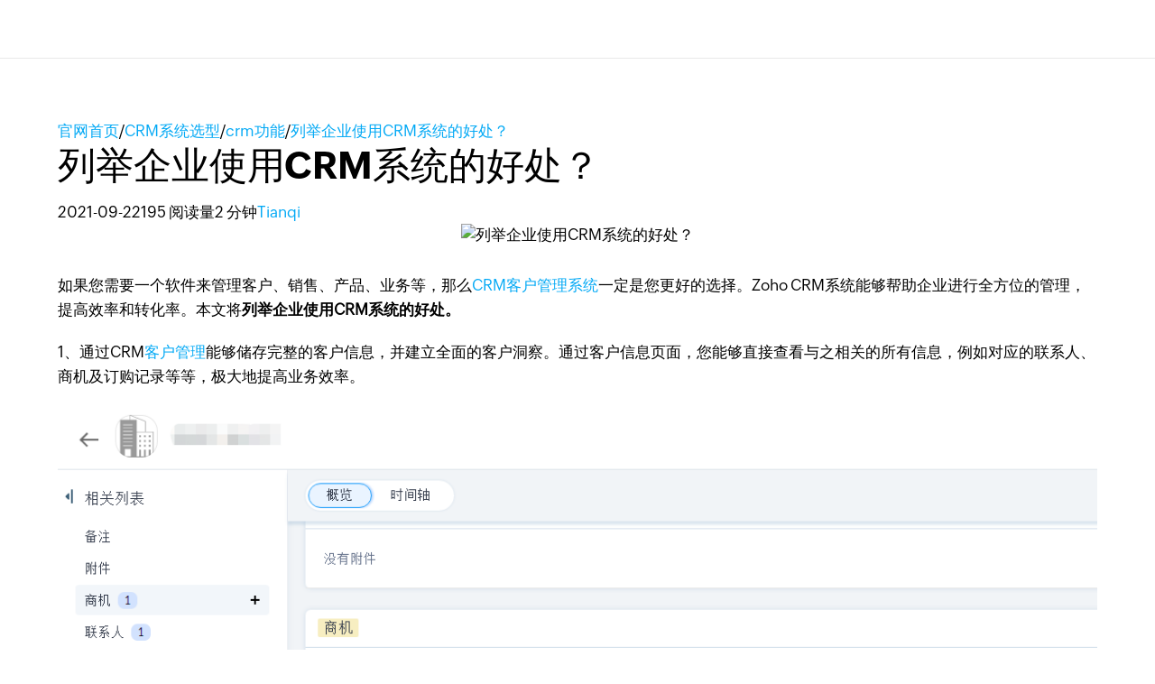

--- FILE ---
content_type: text/html; charset=UTF-8
request_url: https://www.zoho.com.cn/crm/articles/crmjvli.html
body_size: 43823
content:
<!DOCTYPE html><html lang="zh-hans" zdblogs-lang="zh-hans"><head><meta charset="utf-8" /><meta name="description" content="如果您需要一个软件来管理客户、销售、产品、业务等，那么CRM客户管理系统一定是您更好的选择。Zoho CRM系统能够帮助企业进行全方位的管理，提高效率和转化率。本文将列举企业使用CRM系统的好处。" /><meta name="keywords" content="列举企业使用CRM系统的好处？" /><meta name="robots" content="index, follow" /><link rel="canonical" href="https://www.zoho.com.cn/crm/articles/crmjvli.html" /><meta property="og:site_name" content="Zoho CRM" /><meta property="og:type" content="article" /><meta property="og:url" content="https://www.zoho.com.cn/crm/articles/crmjvli.html" /><meta property="og:title" content="列举企业使用CRM系统的好处？ - Zoho CRM" /><meta property="og:image" content="https://zdblogscdn.zoho.com.cn/sites/crm/articles/files/2021-09/2021-09-22-1.jpg" /><meta property="og:image:url" content="https://zdblogscdn.zoho.com.cn/sites/crm/articles/files/2021-09/2021-09-22-1.jpg" /><meta property="og:image:secure_url" content="https://zdblogscdn.zoho.com.cn/sites/crm/articles/files/2021-09/2021-09-22-1.jpg" /><meta property="og:locale" content="zh-cn" /><meta property="article:tag" content="crm作用" /><meta property="article:tag" content="crm功能" /><meta property="article:tag" content="crm优点" /><meta property="article:tag" content="crm好处" /><meta property="article:published_time" content="2021-09-22T17:42:10+0800" /><meta property="article:modified_time" content="2021-09-22T17:42:20+0800" /><meta name="twitter:card" content="summary_large_image" /><meta name="twitter:title" content="列举企业使用CRM系统的好处？ - Zoho CRM" /><meta name="viewport" content="width=device-width, initial-scale=1.0" /><meta property="og:description" content="如果您需要一个软件来管理客户、销售、产品、业务等，那么CRM客户管理系统一定是您更好的选择。Zoho CRM系统能够帮助企业进行全方位的管理，提高效率和转化率。本文将列举企业使用CRM系统的好处。" /><meta name="twitter:description" content="如果您需要一个软件来管理客户、销售、产品、业务等，那么CRM客户管理系统一定是您更好的选择。Zoho CRM系统能够帮助企业进行全方位的管理，提高效率和转化率。本文将列举企业使用CRM系统的好处。" /><meta zs_custom_field="page_type" zs_content="articles" /><meta zs_custom_field="published" zs_content="1632303730" /><meta zs_custom_field="updated" zs_content="1632303740" /><meta zs_custom_field="read_time" zs_content="2" /><meta zs_custom_field="category" zs_content="crm功能:/crm/articles/%3Cnolink%3E" /><meta zs_custom_field="author" zs_content=":/zauthor/" /><meta zs_custom_field="short_desc" zs_content="如果您需要一个软件来管理客户、销售、产品、业务等，那么CRM客户管理系统一定是您更好的选择。Zoho CRM系统能够帮助企业进行全方位的管理，提高效率和转化率。本文将列举企业使用CRM系统的好处。" /><meta zs_custom_field="thumbnail" zs_content="https://zdblogscdn.zoho.com.cn/sites/crm/articles/files/2021-09/2021-09-22-1.jpg" /><meta property="st:image" content="https://zdblogscdn.zoho.com.cn/sites/crm/articles/files/2021-09/2021-09-22-1.jpg" /><link rel="shortcut icon" href="https://cdn.zoho.com.cn/sites/zweb/images/favicon.ico" type="image/vnd.microsoft.icon" /><link rel="preconnect" href="https://zdblogscdn.zoho.com.cn"><link rel="dns-prefetch" href="https://zdblogscdn.zoho.com.cn"><link rel="preconnect" href="https://www.zoho.com.cn"><link rel="dns-prefetch" href="https://www.zoho.com.cn"><link rel="preconnect" href="https://cdn.zoho.com.cn"><link rel="dns-prefetch" href="https://cdn.zoho.com.cn"><link rel="preconnect" href="https://static.zohocdn.com.cn"><link rel="dns-prefetch" href="https://static.zohocdn.com.cn"><link rel="preconnect" href="https://fonts.zohostatic.com.cn"><link rel="dns-prefetch" href="https://fonts.zohostatic.com.cn"><link rel="preconnect" href="https://salesiq.zohopublic.com.cn"><link rel="dns-prefetch" href="https://salesiq.zohopublic.com.cn"><link rel="preconnect" href="https://accounts.zoho.com.cn"><link rel="dns-prefetch" href="https://accounts.zoho.com.cn"><link rel="preconnect" href="https://hm.baidu.com"><link rel="dns-prefetch" href="https://hm.baidu.com"><link rel="preconnect" href="https://salesiq.zoho.com.cn"><link rel="dns-prefetch" href="https://salesiq.zoho.com.cn"><link rel="preconnect" href="https://tlstest.zoho.com.cn"><link rel="dns-prefetch" href="https://tlstest.zoho.com.cn"><link rel="preconnect" href="https://cdn.pagesense.cn"><link rel="dns-prefetch" href="https://cdn.pagesense.cn"><title>列举企业使用CRM系统的好处？ - Zoho CRM</title><link rel="stylesheet" media="all" href="https://cdn.zoho.com.cn/sites/zweb/css/common/zohocustom.css" /><link rel="stylesheet" media="all" href="https://zdblogscdn.zoho.com.cn/themes/custom/plugin/css/zblogs-custom.css" /><link rel="stylesheet" media="all" href="https://cdn.zoho.com.cn/sites/zweb/css/product/crm.css" /><link rel="stylesheet" media="all" href="https://cdn.zoho.com.cn/sites/zweb/css/language/zh-hans.css" /><link rel="stylesheet" media="all" href="https://zdblogscdn.zoho.com.cn/themes/custom/plugin/zoho/css/theme.css" /><link rel="stylesheet" media="all" href="https://zdblogscdn.zoho.com.cn/themes/custom/plugin/product/css/zd_crm_articles.css" /><script src="//cdn.zoho.com.cn/sites/zweb/js/common/var_init.js"></script><script type="text/javascript">
if(window.location.origin == 'https://www.zoho.com.cn'){
(function(w,s){var e=document.createElement("script");e.type="text/javascript";e.async=true;e.src="https://cdn.pagesense.cn/ztmjs/7fe34041c5e3453fb29411d97b45d939.js";var x=document.getElementsByTagName("script")[0];x.parentNode.insertBefore(e,x);})(window,"script");
}
</script></head><body site="zblogs" data-prdname="crm" data-prdname-display="CRM" class="zw-product-15 zw-product-crm zw-template-zp_home i18n-zh-hans path-node page-node-type-article-content"><div class='admin-header'></div><header><div class="zw-promo-top"></div><div class="zw-global-header"><div class="header"><div class="zgh-headerWrap" id="header"><div class="zgh-nav active"></div></div></div></div><div class="zw-product-header"><div></div></div></header><main><div class="zw-template-inner"><div class="zb-wrapper"><div class="zb-page-header"><div class="content-wrap"><div class="breadcrumbs-wrap"><span class="breadcrumb-icon"></span><a href="https://www.zoho.com.cn" class="breadcrumb-item">官网首页</a><span class="breadcrumb-slash">/</span><a href="/crm/articles" class="breadcrumb-item">CRM系统选型</a><span class="breadcrumb-slash">/</span><a href="/crm/articles/%3Cnolink%3E" class="breadcrumb-item">crm功能</a><span class="breadcrumb-slash">/</span><a class="breadcrumb-item">列举企业使用CRM系统的好处？</a></div><div class="header-wrap"><h1 class="page-title">列举企业使用CRM系统的好处？</h1><div class="header-meta-wrap"><span>2021-09-22</span><span class="dot"></span><span>195 阅读量</span><span class="dot"></span><span>2	分钟</span><span class="dot"></span><span><a href="/crm/articles/author/tianqi">Tianqi</a></span></div></div></div></div><div class="page-content"><div class="content-wrap"><main class="zb-post-content"><div class="article-show-img"><img height="375" width="880" data-lazy src="https://zdblogscdn.zoho.com.cn/sites/crm/articles/files/2021-09/2021-09-22-1.jpg" alt="列举企业使用CRM系统的好处？" title="" loading="lazy"/></div><div class="article-body"><p data-doc-id="525290000002258044" data-doc-type="writer" data-hd-info="0" data-header="0" data-line-height="1.2" data-margin-bottom="0pt">如果您需要一个软件来管理客户、销售、产品、业务等，那么<a href="https://www.zoho.com.cn/crm/">CRM客户管理系统</a>一定是您更好的选择。Zoho CRM系统能够帮助企业进行全方位的管理，提高效率和转化率。本文将<strong>列举企业使用CRM系统的好处。</strong></p><p data-hd-info="0" data-header="0" data-line-height="1.2" data-margin-bottom="0pt">1、通过CRM<a href="https://www.zoho.com.cn/crm/account-management.html">客户管理</a>能够储存完整的客户信息，并建立全面的客户洞察。通过客户信息页面，您能够直接查看与之相关的所有信息，例如对应的联系人、商机及订购记录等等，极大地提高业务效率。</p><p data-hd-info="0" data-header="0" data-line-height="1.2" data-margin-bottom="0pt" data-textformat="{&quot;ff&quot;:&quot;Roboto&quot;,&quot;fv&quot;:&quot;normal&quot;,&quot;td&quot;:&quot;none&quot;,&quot;cs&quot;:&quot;0pt&quot;,&quot;fw&quot;:&quot;none&quot;,&quot;fgc&quot;:&quot;rgb(0, 0, 0)&quot;,&quot;size&quot;:&quot;12.00&quot;,&quot;va&quot;:&quot;baseline&quot;,&quot;fw_i&quot;:400,&quot;type&quot;:&quot;text&quot;,&quot;fs&quot;:&quot;normal&quot;,&quot;bgc&quot;:&quot;rgba(0, 0, 0, 0)&quot;}" data_styles="{&quot;ff&quot;:&quot;Roboto&quot;,&quot;fv&quot;:&quot;normal&quot;,&quot;td&quot;:&quot;none&quot;,&quot;cs&quot;:&quot;0pt&quot;,&quot;fw&quot;:&quot;none&quot;,&quot;fgc&quot;:&quot;rgb(0, 0, 0)&quot;,&quot;size&quot;:&quot;12.00&quot;,&quot;va&quot;:&quot;baseline&quot;,&quot;fw_i&quot;:400,&quot;type&quot;:&quot;text&quot;,&quot;fs&quot;:&quot;normal&quot;,&quot;bgc&quot;:&quot;rgba(0, 0, 0, 0)&quot;}"><img id="96320193" src="[data-uri]" /></p><p data-hd-info="0" data-header="0" data-line-height="1.2" data-margin-bottom="0pt">2、通过CRM可以从多种渠道获取客户信息，并且这些不同渠道的潜在客户可以直接导入进数据库中。Zoho CRM能够帮助销售人员进行<a href="https://www.zoho.com.cn/crm/lead-management.html">线索管理</a>，找出那些高意向、高价值的潜在客户，通过有效的培育和沟通，转化为更多的商机。</p><p data-hd-info="0" data-header="0" data-line-height="1.2" data-margin-bottom="0pt">3、还在担心销售过程无法控制吗？通过CRM<a href="https://www.zoho.com.cn/crm/blueprint.html">工作流程管理蓝图</a>，能够确保销售团队中的每个销售人员都能遵循企业制定好的销售流程，还能在适当的时间给予提示，不再需要管理者进行监督。</p><p data-hd-info="0" data-header="0" data-line-height="1.2" data-margin-bottom="0pt" data-textformat="{&quot;type&quot;:&quot;text&quot;}" data_styles="{&quot;type&quot;:&quot;text&quot;}">4、各个渠道来源的线索如何自动分配？通过CRM制定<a href="https://www.zoho.com.cn/crm/process-management.html#asnmt-rls">分配规则</a>，系统可以自动根据线索的得分、区域及来源等条件进行线索筛选，并自动分配给适合的销售人员。这样有助于提高线索转化率，获取更多商机。</p><p data-hd-info="0" data-header="0" data-line-height="1.2" data-margin-bottom="0pt">5、数据可以让决策更加明智。通过CRM的<a href="https://www.zoho.com.cn/crm/analytics.html">数据统计分析</a>，能够实时对销售相关的数据进行全面深入的分析；通过直观的报表和图表，呈现企业的关键绩效指标，有助于快速发现运营中的问题，并制定更加明智的决策。</p><p><a href="https://www.zoho.com.cn/crm/articles/crmgoodjob.html">企业使用CRM系统带来的好处</a>还有很多，但需要您亲自使用才能真正的感受。现在<a href="https://www.zoho.com.cn/crm/signup.html">注册Zoho CRM</a>，可以获得15天高版本试用权限，立刻行动吧！</p></div><div class="art-reltd-topics"><h3>相关话题</h3><a href="/crm/articles/tag/crm作用" class="art-reltd-link">crm作用</a><a href="/crm/articles/tag/crm功能" class="art-reltd-link">crm功能</a><a href="/crm/articles/tag/crm优点" class="art-reltd-link">crm优点</a><a href="/crm/articles/tag/crm好处" class="art-reltd-link">crm好处</a></div><section id="postsPagination" class="posts-pagination"><div class="post-prev-nav-wrap"><a href="/crm/articles/companyusecrm.html"><span class="post-nav-link">上一页</span><span href="/crm/articles/companyusecrm.html" class="post-prev-nav-inner"><span class="post-text-wrap"><span class="post-text-title">企业需要用CRM吗？</span><span class="post-meta"><span class="post-date">2021年9月17日</span><span class="post-author">Lu	Shang</span></span></span></span></a></div><div class="post-next-nav-wrap"><a href="/crm/articles/crmshoufi.html"><span class="post-nav-link">下一页</span><span href="/crm/articles/crmshoufi.html" class="post-next-nav-inner"><span class="post-text-wrap"><span class="post-text-title">在线CRM系统怎么收费?</span><span class="post-meta"><span class="post-date">2021年9月23日</span><span class="post-author">Tianqi</span></span></span></span></a></div></section><div class="recomm-slider"><h2>你可能喜欢</h2><div class="recomm-slider-wrap"><div class="recomm-slide"><a href="/crm/articles/zoho-cpq1223.html"><img height="125" width="295" data-lazy src="https://zdblogscdn.zoho.com.cn/sites/crm/articles/files/2512301.jpg" alt="" title="" loading="lazy"/><span class="recomm-link-overlay">查看文章</span></a><a class="recommended-title" href="/crm/articles/zoho-cpq1223.html">【CRM更新】 CPQ又升级！维护时间狂省80% ，精确度翻倍</a></div><div class="recomm-slide"><a href="/crm/articles/quickml1219.html"><img height="125" width="295" data-lazy src="https://zdblogscdn.zoho.com.cn/sites/crm/articles/files/crm20251219.png" alt="" title="" loading="lazy"/><span class="recomm-link-overlay">查看文章</span></a><a class="recommended-title" href="/crm/articles/quickml1219.html">【新功能】Zoho CRM集成QuickML：不写代码定制您的AI专属方案</a></div><div class="recomm-slide"><a href="/crm/articles/ads0819.html"><img height="125" width="295" data-lazy src="https://zdblogscdn.zoho.com.cn/sites/crm/articles/files/CRM博客图_1.png" alt="" title="" loading="lazy"/><span class="recomm-link-overlay">查看文章</span></a><a class="recommended-title" href="/crm/articles/ads0819.html">打通Zoho CRM与Google Ads，实现广告投放效果最大化</a></div><div class="recomm-slide"><a href="/crm/articles/whatsapp0818.html"><img height="125" width="295" data-lazy src="https://zdblogscdn.zoho.com.cn/sites/crm/articles/files/CRM博客图.png" alt="" title="" loading="lazy"/><span class="recomm-link-overlay">查看文章</span></a><a class="recommended-title" href="/crm/articles/whatsapp0818.html">Zoho CRM+WhatsApp：消息自动化管理</a></div><div class="recomm-slide"><a href="/crm/articles/ads0818.html"><img height="125" width="295" data-lazy src="https://zdblogscdn.zoho.com.cn/sites/crm/articles/files/CRM_17.png" alt="" title="" loading="lazy"/><span class="recomm-link-overlay">查看文章</span></a><a class="recommended-title" href="/crm/articles/ads0818.html">Zoho CRM+Google Ads：一体化营销解决方案详解</a></div><div class="recomm-slide"><a href="/crm/articles/scene0808.html"><img height="125" width="295" data-lazy src="https://zdblogscdn.zoho.com.cn/sites/crm/articles/files/CRM_6.png" alt="" title="" loading="lazy"/><span class="recomm-link-overlay">查看文章</span></a><a class="recommended-title" href="/crm/articles/scene0808.html">深度解析电销CRM系统的核心功能与应用场景</a></div><div class="recomm-slide"><a href="/crm/articles/order-process09.html"><img height="125" width="295" data-lazy src="https://zdblogscdn.zoho.com.cn/sites/crm/articles/files/06072.jpg" alt="" title="" loading="lazy"/><span class="recomm-link-overlay">查看文章</span></a><a class="recommended-title" href="/crm/articles/order-process09.html">CRM 系统如何融合线上线索与线下服务的订单流程？</a></div><div class="recomm-slide"><a href="/crm/articles/2025-q1-update.html"><img height="125" width="295" data-lazy src="https://zdblogscdn.zoho.com.cn/sites/crm/articles/files/2025q1.jpg" alt="" title="" loading="lazy"/><span class="recomm-link-overlay">查看文章</span></a><a class="recommended-title" href="/crm/articles/2025-q1-update.html">2025 Q1 上新|包含AI智能体的CRM新功能集锦</a></div></div></div></main><aside><div class="widget-search"><form class="search-form" action="/crm/articles"><input type="search" name="s" required placeholder="搜索"/><button type="submit"></button></form></div><div class="widget-cta"><h3 class="text-align-center">扶持小微企业及个人创业者：</h3><h3 class="text-align-center"><span class="yellow-text">提供永久免费版</span></h3><p><a class="cta cta-primary" href="https://www.zoho.com.cn/crm/signup.html?utm_source=l-articles" target="_blank">立即注册</a></p><p><strong><a class="cta cta-secondary" href="https://www.zoho.com.cn/crm/contact-us.html?src=l-articles" target="_blank">预约演示</a></strong></p></div><div class="widget-links"><div class="widget-title">Zoho百科</div><ul><li><a href="https://www.zoho.com.cn/crm/what-is-crm.html">什么是CRM</a></li><li><a href="https://www.zoho.com.cn/crm/free-crm.html">免费CRM系统</a></li><li><a href="https://www.zoho.com.cn/crm/">CRM系统</a></li><li><a href="https://www.zoho.com.cn/crm/sales-lead01.html">销售线索管理软件</a></li><li><a href="https://www.zoho.com.cn/crm/crm-for-sales-managers.html">什么是销售管理系统</a></li><li><a href="https://www.zoho.com.cn/crm/zohocrm-pricing.html">CRM系统价格</a></li><li><a href="https://www.zoho.com.cn/crm/customers/zhizao.html">制造业crm解决方案</a></li><li><a href="https://www.zoho.com.cn/crm/sales-management-system.html">销售管理指南</a></li><li><a href="https://www.zoho.com.cn/crm/email-marketing-crm.html">CRM系统与邮件营销</a></li><li><a href="https://www.zoho.com.cn/crm/customer-management-software.html">什么是crm管理软件</a></li><li><a href="https://www.zoho.com.cn/crm/sales-funnel.html">销售漏斗</a></li><li><a href="https://www.zoho.com.cn/crm/opportunity-management.html">什么是销售商机</a></li><li><a href="https://www.zoho.com.cn/crm/small-business-crm-software/">中小企业CRM</a></li><li><a href="https://www.zoho.com.cn/crm/enterprise/">大企业CRM</a></li></ul></div><div class="widget-recommended"><h3 class="widget-title">最新动态</h3><div class="recommended-link"><a href="/crm/articles/mainstream260120.html">中国市场主流CRM软件大盘点：价格、功能、口碑一文看懂</a></div><div class="recommended-link"><a href="/crm/articles/sale260120.html">销售业绩都去哪儿了？用CRM管理系统拆解销售漏斗</a></div><div class="recommended-link"><a href="/crm/articles/edu260120.html">教育培训机构如何用CRM沉淀学员资产，实现续费与转介绍增长？</a></div><div class="recommended-link"><a href="/crm/articles/crm-sop0120.html">外贸跟进怎么标准化又不“话术化”？一套可复制的SOP</a></div><div class="recommended-link"><a href="/crm/articles/resist-crm0120.html">业务员为什么抗拒CRM？外贸团队“买了不用”的5个真原因</a></div><div class="recommended-link"><a href="/crm/articles/four-individuals0120.html">外贸CRM到底管什么？线索、客户、商机、订单的正确关系</a></div><div class="recommended-link"><a href="/crm/articles/what260119.html">什么是CRM管理系统？一文看懂它到底能帮企业做什么</a></div><div class="recommended-link"><a href="/crm/articles/excel-crm0119.html">外贸公司还在用Excel管客户？最容易“丢单”的10个瞬间</a></div><div class="recommended-link"><a href="/crm/articles/vs260119.html">CRM厂家格局观察：国产VS海外，谁更懂中国企业？</a></div><div class="recommended-link"><a href="/crm/articles/vip260119.html">如何评估一套CRM是否适合做会员管理？从5个维度来判断</a></div></div></aside></div></div></div></div></main><footer><div class="zw-product-footer"></div><div class="zw-global-footer"></div><div class="zw-only-copyright"></div><div class="zw-promo-bottom"></div></footer><aside><div class="zw-other-info"></div></aside><script type="application/json" data-drupal-selector="drupal-settings-json">{"path":{"baseUrl":"\/crm\/articles\/","pathPrefix":"zh-hans\/","currentPath":"node\/822","currentPathIsAdmin":false,"isFront":false,"currentLanguage":"zh-hans"},"pluralDelimiter":"\u0003","suppressDeprecationErrors":true,"group_details":{"local_home_path":"\/crm\/articles","live_home_path":"\/crm\/articles","local_domain":"https:\/\/zdblogs.zoho.com.cn","live_domain":"https:\/\/www.zoho.com.cn","cdn_domain":"https:\/\/zdblogscdn.zoho.com.cn","gid":"15"},"accessed_language":"zh-hans","nodeviewcount":{"url":"https:\/\/zdblogs.zoho.com.cn\/crm\/articles\/nodeviewcount\/updateCounter","data":{"822":{"nid":"822","uid":0,"uip":"0.0.0.0","view_mode":"full"}}},"statistics":{"url":"https:\/\/zdblogs.zoho.com.cn\/crm\/articles\/core\/modules\/statistics\/statistics.php","data":{"nid":"822"}},"user":{"uid":0,"permissionsHash":"f0b5833eba37176d2ca438f8c489bbab52495d1540758f36185831967c0b80ec"}}</script><script src="https://cdn.zoho.com.cn/sites/zweb/js/language/t/zh-hans.js"></script><script src="https://cdn.zoho.com.cn/sites/zweb/js/common/zcms.js"></script><script src="https://cdn.zoho.com.cn/sites/zweb/js/common/slick-plugin.js"></script><script src="https://cdn.zoho.com.cn/sites/zweb/js/common/zohocustom-cn.js"></script><script src="https://zdblogscdn.zoho.com.cn/core/modules/statistics/statistics.js"></script><script src="https://zdblogscdn.zoho.com.cn/crm/articles/modules/contrib/nodeviewcount/nodeviewcount.js"></script><script src="https://zdblogscdn.zoho.com.cn/themes/custom/plugin/js/zblogs-custom.js"></script><script src="https://cdn.zoho.com.cn/sites/zweb/js/product/crm.js"></script><script src="https://cdn.zoho.com.cn/sites/zweb/js/language/zh-hans.js"></script><script src="https://zdblogscdn.zoho.com.cn/themes/custom/plugin/zoho/js/theme.js"></script><script src="https://zdblogscdn.zoho.com.cn/themes/custom/plugin/product/js/zd_crm_articles.js"></script><script type="text/javascript">
if(window.location.origin == 'https://www.zoho.com.cn'){
var _hmt = _hmt || [];
(function() {
var hm = document.createElement("script");
hm.src = "//hm.baidu.com/hm.js?d8145ef350792690dbbc2a2b0e6d7eb6";
var s = document.getElementsByTagName("script")[0];
s.parentNode.insertBefore(hm, s);
})();
}
</script></body></html>

--- FILE ---
content_type: application/javascript
request_url: https://cdn.zoho.com.cn/sites/zweb/js/common/var_init.js
body_size: 1479
content:
var _lhref = window.location.href;
Currentdate = new Date();
Currentdate.setTime(Currentdate.getTime() + (180 * 24 * 60 * 60 * 1000));
var checkurl = (_lhref.indexOf('\'') > -1 || _lhref.indexOf('<') > -1 || _lhref.indexOf('>') > -1 || _lhref.indexOf('"') > -1);
if (checkurl) {
    window.location = _lhref.replace(/'/g, '%27').replace(/"/g, '%22').replace(/</g, '%3C').replace(/>/g, '%3E');
}
(function () {
    var langArr = ['en', 'es-xl', 'pt-br', 'de', 'fr', 'nl', 'jp', 'ar', 'id', 'th'];
    var currentUrlLang = '';
    function findeLanguage() {
        var lVal = '';
        langArr.forEach(function (index) {
            if (window.location.href.split('/').indexOf(index) > -1) {
                lVal = index;
            }
        });
        currentUrlLang = lVal;
    }

    findeLanguage();
    if (currentUrlLang != '') {
        var intr = setInterval(function () {
            if (document.getElementsByTagName('body').length > 0) {
                var _element = document.getElementsByTagName('body')[0];
                _element.classList.add("other-lang");
                clearInterval(intr);
            }
        }, 10);
    }
})();
var RegionName, IPAddress;
var CountryName = "United States";
var CountryCode = "US";
function ipcallbk_getUrlParam(sParam) {
    var vars = {}, getval = '';
    var parts = window.location.href.replace(/[?&]+([^=&]+)=([^&]*)/gi, function (m, key, value) {
        vars[key] = value;
        if (key == sParam) {
            getval = value;
        }
    });
    return getval;
}
if (ipcallbk_getUrlParam('ismobilesignup') != '') {
    var intr = setInterval(function () {
        if (document.getElementsByTagName('body').length > 0) {
            var _element = document.getElementsByTagName('body')[0];
            _element.classList.add("ismobileapp");
            clearInterval(intr);
        }
    }, 10);
}
var ipIntervalTime;
var checkIPcookie = false;
function ipcallbk_getCookie(cname) {
    var name = cname + "=";
    var decodedCookie = decodeURIComponent(document.cookie);
    var ca = decodedCookie.split(';');
    for (var i = 0; i < ca.length; i++) {
        var c = ca[i];
        while (c.charAt(0) == ' ') {
            c = c.substring(1);
        }
        if (c.indexOf(name) == 0) {
            return c.substring(name.length, c.length);
        }
    }
    return "";
}

function afterIPloadded() {
    if (ipcallbk_getUrlParam('autoCC') != "") {
        var autoCCVal = ipcallbk_getUrlParam('autoCC');
        if (autoCCVal.length == 2) {
            CountryCode = autoCCVal;
            CountryName = autoCCVal;
            IPAddress = "1.2.3.4";
        }
    }

    var intr = setInterval(function () {
        if (document.getElementsByTagName('body').length > 0) {
            var _element = document.getElementsByTagName('body')[0];
            _element.classList.add("ccode-" + CountryCode.toLowerCase());
            clearInterval(intr);
        }
    }, 10);
    ipIntervalTime = setInterval(function () {
        if (typeof EuRedirection != 'undefined') {
            ipLoaded();
        }
    }, 100);
}

function ipCallBack(ipData) {
    if (checkIPcookie == false) {
        checkIPcookie = true;
        CountryCode = ipData.COUNTRY_CODE;
        CountryName = ipData.COUNTRY_NAME;
        RegionName = ipData.REGION.replace("_", " ");
        if (typeof ipData.IP_ADDRESS != "undefined") {
            IPAddress = ipData.IP_ADDRESS;
        }
        afterIPloadded();
    }
}
if (ipcallbk_getCookie('zip') != "") {
    checkIPcookie = true;
    zip_split = ipcallbk_getCookie('zip').split('|');
    CountryName = zip_split[2];
    RegionName = zip_split[3].replace("_", " ");
    CountryCode = zip_split[1];
    IPAddress = zip_split[0];
    afterIPloadded();
} else {
    afterIPloadded();
}

var euCountries = ['RS', 'VA', 'GB', 'UA', 'CH', 'SE', 'ES', 'SI', 'SK', 'SM', 'RO', 'PT', 'PL', 'NO', 'NL', 'ME', 'MC', 'MD', 'MT', 'MK', 'LU', 'LT', 'LI', 'LV', 'IT', 'IM', 'IE', 'IS', 'HU', 'GR', 'GI', 'DE', 'FR', 'FI', 'FO', 'EE', 'DK', 'CZ', 'CY', 'HR', 'BG', 'BA', 'BE', 'BY', 'AT', 'AD', 'AL', 'AX', 'GG', 'JE', 'XK', 'SJ', 'CS', 'UK', 'TR'];

/*cookie handler starts*/

function californiaCheck() {
    if (typeof RegionName != 'undefined') {
        if (CountryCode == 'US' && RegionName.toLowerCase() == 'california') {
            return 'US-CA';
        } else {
            return '';
        }
    } else {
        return '';
    }
}

function getEuCountry() {
    if (euCountries.indexOf(CountryCode) > - 1)
        return CountryCode;
    else
        return '';
}

const cookieLsoName = 'zglobal_Acookie_optOut';
const lso_zglobal_Acookie_optOut = localStorage.getItem('zglobal_Acookie_optOut');
let cookieCountryObj = [{
    countryCode: getEuCountry(),
    lsoVal: -1
}, {
    countryCode: 'JP',
    lsoVal: -2
},
{
    countryCode: 'BR',
    lsoVal: -2
}, {
    countryCode: 'US-CA', //US-California
    lsoVal: -2
}];

function setLocalStorage(cookieLsoVal) { 
    localStorage.setItem(cookieLsoName, cookieLsoVal);
}
function getCurrentCookieObj(){
    let countryCodeLocal ;
    if (CountryCode == 'US') {
        countryCodeLocal = californiaCheck();
    }
    else {
        countryCodeLocal = CountryCode;
    }
    let cookieObjTemp = cookieCountryObj.find((item) => item.countryCode == countryCodeLocal);
    return cookieObjTemp;
}

function setDefaultLsoVal() {
    if (lso_zglobal_Acookie_optOut == null || lso_zglobal_Acookie_optOut == "-1" || lso_zglobal_Acookie_optOut == "-2") {
        let cookieCurrentCountry;
        cookieCurrentCountry = getCurrentCookieObj();
        if (typeof(cookieCurrentCountry) != 'undefined')
        {
            setLocalStorage(cookieCurrentCountry.lsoVal);
        }
        else{
            localStorage.removeItem("zglobal_Acookie_optOut");
        }           
    }
    else {
        if (lso_zglobal_Acookie_optOut == 'true') {
            setLocalStorage(2);
        } else if (lso_zglobal_Acookie_optOut == 'false') {
            setLocalStorage(0);
        }
    }
}

setDefaultLsoVal();


/*cookie handler ends*/
